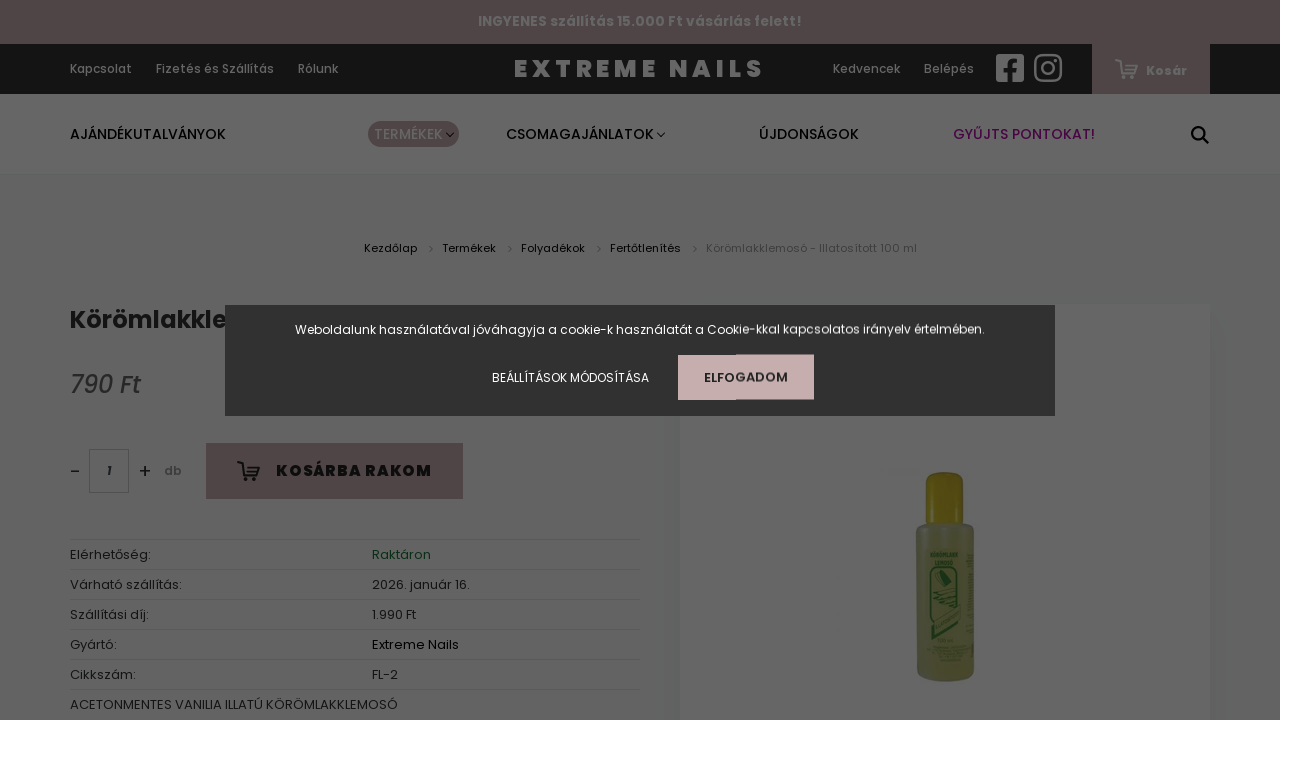

--- FILE ---
content_type: text/html; charset=UTF-8
request_url: https://extremenails.hu/koromlakklemoso-illatositott-100-ml
body_size: 17163
content:
<!DOCTYPE html>
<html lang="hu" dir="ltr">
<head>
    <title>Körömlakklemosó - Illatosított 100 ml - Extreme Nails - Extreme Nails Professional System - extremenails.hu</title>
    <meta charset="utf-8">
    <meta name="description" content="Körömlakklemosó - Illatosított 100 ml termékünk most 790 Ft-os áron elérhető. Vásároljon kényelmesen és biztonságosan webáruházunkból, akár percek alatt!">
    <meta name="robots" content="index, follow">
    <link rel="image_src" href="https://extremenails.cdn.shoprenter.hu/custom/extremenails/image/data/product/extremenails-slider33.jpg.webp?lastmod=1717052966.1714733051">
    <meta property="og:title" content="Körömlakklemosó - Illatosított 100 ml" />
    <meta property="og:type" content="product" />
    <meta property="og:url" content="https://extremenails.hu/koromlakklemoso-illatositott-100-ml" />
    <meta property="og:image" content="https://extremenails.cdn.shoprenter.hu/custom/extremenails/image/cache/w1719h900q100/product/extremenails-slider33.jpg.webp?lastmod=1717052966.1714733051" />
    <meta property="og:description" content="ACETONMENTES VANILIA ILLATÚ KÖRÖMLAKKLEMOSÓ" />
    <link href="https://extremenails.cdn.shoprenter.hu/custom/extremenails/image/data/images/favicon.png?lastmod=1591619455.1714733051" rel="icon" />
    <link href="https://extremenails.cdn.shoprenter.hu/custom/extremenails/image/data/images/favicon.png?lastmod=1591619455.1714733051" rel="apple-touch-icon" />
    <base href="https://extremenails.hu:443" />
    <meta name="google-site-verification" content="Ikm4QlhGPwlr1Xvdo7q0kalFlxWgGy_s5vLOa7g6ZRk" />
<meta name="google-site-verification" content="y9fWP8z-CZ6ExqHjKNlIYHxtdlK4ShI5CcQva4Eb1YQ" />

    <meta name="viewport" content="width=device-width, initial-scale=1.0, maximum-scale=1.0, user-scalable=0" />
	<meta name="facebook-domain-verification" content="entt1v8o2u2kb9q4nqbcfanzs5ca3x" />
            <link href="https://extremenails.hu/koromlakklemoso-illatositott-100-ml" rel="canonical">
    
            
                    
                <link href="https://fonts.googleapis.com/css?family=Poppins:400,400i,500,500i,600,600i,700,700i,800,800i,900,900i&display=swap&subset=latin-ext" rel="stylesheet">
            <link rel="stylesheet" href="https://extremenails.cdn.shoprenter.hu/web/compiled/css/fancybox2.css?v=1768402760" media="screen">
            <link rel="stylesheet" href="https://extremenails.cdn.shoprenter.hu/custom/extremenails/catalog/view/theme/amsterdam_global/style/1742311735.1576771974.1742370315.1742385976.css?v=null.1714733051" media="screen">
            <link rel="stylesheet" href="https://extremenails.cdn.shoprenter.hu/custom/extremenails/catalog/view/theme/amsterdam_global/stylesheet/stylesheet.css?v=1742385976" media="screen">
        <script>
        window.nonProductQuality = 100;
    </script>
    <script src="//ajax.googleapis.com/ajax/libs/jquery/1.10.2/jquery.min.js"></script>
    <script>window.jQuery || document.write('<script src="https://extremenails.cdn.shoprenter.hu/catalog/view/javascript/jquery/jquery-1.10.2.min.js?v=1484139539"><\/script>');</script>
    <script type="text/javascript" src="//cdn.jsdelivr.net/npm/slick-carousel@1.8.1/slick/slick.min.js"></script>

            
    

    <!--Header JavaScript codes--><script src="https://extremenails.cdn.shoprenter.hu/web/compiled/js/countdown.js?v=1768402759"></script><script src="https://extremenails.cdn.shoprenter.hu/web/compiled/js/base.js?v=1768402759"></script><script src="https://extremenails.cdn.shoprenter.hu/web/compiled/js/fancybox2.js?v=1768402759"></script><script src="https://extremenails.cdn.shoprenter.hu/web/compiled/js/productreview.js?v=1768402759"></script><script src="https://extremenails.cdn.shoprenter.hu/web/compiled/js/before_starter2_head.js?v=1768402759"></script><script src="https://extremenails.cdn.shoprenter.hu/web/compiled/js/before_starter2_productpage.js?v=1768402759"></script><script src="https://extremenails.cdn.shoprenter.hu/web/compiled/js/nanobar.js?v=1768402759"></script><!--Header jQuery onLoad scripts--><script>window.countdownFormat='%D:%H:%M:%S';var BASEURL='https://extremenails.hu';Currency={"symbol_left":"","symbol_right":" Ft","decimal_place":0,"decimal_point":",","thousand_point":".","currency":"HUF","value":1};var ShopRenter=ShopRenter||{};ShopRenter.product={"id":751,"sku":"FL-2","currency":"HUF","unitName":"db","price":790,"name":"K\u00f6r\u00f6mlakklemos\u00f3 - Illatos\u00edtott 100 ml","brand":"Extreme Nails","currentVariant":[],"parent":{"id":751,"sku":"FL-2","unitName":"db","price":790,"name":"K\u00f6r\u00f6mlakklemos\u00f3 - Illatos\u00edtott 100 ml"}};$(document).ready(function(){$('.fancybox').fancybox({maxWidth:820,maxHeight:650,afterLoad:function(){wrapCSS=$(this.element).data('fancybox-wrapcss');if(wrapCSS){$('.fancybox-wrap').addClass(wrapCSS);}},helpers:{thumbs:{width:50,height:50}}});$('.fancybox-inline').fancybox({maxWidth:820,maxHeight:650,type:'inline'});});$(window).load(function(){});</script><!--Custom header scripts--><script src="https://kit.fontawesome.com/feaf576f4e.js"crossorigin="anonymous"></script><script src="https://maps.googleapis.com/maps/api/js?key=AIzaSyDv0EM9XidU0qTXvQJnTG-RTGuxKY_d7oQ&callback=initMap&libraries=&v=weekly"defer></script><script>(function(h,o,t,j,a,r){h.hj=h.hj||function(){(h.hj.q=h.hj.q||[]).push(arguments)};h._hjSettings={hjid:3370940,hjsv:6};a=o.getElementsByTagName('head')[0];r=o.createElement('script');r.async=1;r.src=t+h._hjSettings.hjid+j+h._hjSettings.hjsv;a.appendChild(r);})(window,document,'https://static.hotjar.com/c/hotjar-','.js?sv=');</script><script src="https://extremenails.cdn.shoprenter.hu/web/compiled/js/vue/manifest.bundle.js?v=1768402756"></script><script>var ShopRenter=ShopRenter||{};ShopRenter.onCartUpdate=function(callable){document.addEventListener('cartChanged',callable)};ShopRenter.onItemAdd=function(callable){document.addEventListener('AddToCart',callable)};ShopRenter.onItemDelete=function(callable){document.addEventListener('deleteCart',callable)};ShopRenter.onSearchResultViewed=function(callable){document.addEventListener('AuroraSearchResultViewed',callable)};ShopRenter.onSubscribedForNewsletter=function(callable){document.addEventListener('AuroraSubscribedForNewsletter',callable)};ShopRenter.onCheckoutInitiated=function(callable){document.addEventListener('AuroraCheckoutInitiated',callable)};ShopRenter.onCheckoutShippingInfoAdded=function(callable){document.addEventListener('AuroraCheckoutShippingInfoAdded',callable)};ShopRenter.onCheckoutPaymentInfoAdded=function(callable){document.addEventListener('AuroraCheckoutPaymentInfoAdded',callable)};ShopRenter.onCheckoutOrderConfirmed=function(callable){document.addEventListener('AuroraCheckoutOrderConfirmed',callable)};ShopRenter.onCheckoutOrderPaid=function(callable){document.addEventListener('AuroraOrderPaid',callable)};ShopRenter.onCheckoutOrderPaidUnsuccessful=function(callable){document.addEventListener('AuroraOrderPaidUnsuccessful',callable)};ShopRenter.onProductPageViewed=function(callable){document.addEventListener('AuroraProductPageViewed',callable)};ShopRenter.onMarketingConsentChanged=function(callable){document.addEventListener('AuroraMarketingConsentChanged',callable)};ShopRenter.onCustomerRegistered=function(callable){document.addEventListener('AuroraCustomerRegistered',callable)};ShopRenter.onCustomerLoggedIn=function(callable){document.addEventListener('AuroraCustomerLoggedIn',callable)};ShopRenter.onCustomerUpdated=function(callable){document.addEventListener('AuroraCustomerUpdated',callable)};ShopRenter.onCartPageViewed=function(callable){document.addEventListener('AuroraCartPageViewed',callable)};ShopRenter.customer={"userId":0,"userClientIP":"18.220.121.194","userGroupId":8,"customerGroupTaxMode":"gross","customerGroupPriceMode":"only_gross","email":"","phoneNumber":"","name":{"firstName":"","lastName":""}};ShopRenter.theme={"name":"amsterdam_global","family":"amsterdam","parent":""};ShopRenter.shop={"name":"extremenails","locale":"hu","currency":{"code":"HUF","rate":1},"domain":"extremenails.myshoprenter.hu"};ShopRenter.page={"route":"product\/product","queryString":"koromlakklemoso-illatositott-100-ml"};ShopRenter.formSubmit=function(form,callback){callback();};let loadedAsyncScriptCount=0;function asyncScriptLoaded(position){loadedAsyncScriptCount++;if(position==='body'){if(document.querySelectorAll('.async-script-tag').length===loadedAsyncScriptCount){if(/complete|interactive|loaded/.test(document.readyState)){document.dispatchEvent(new CustomEvent('asyncScriptsLoaded',{}));}else{document.addEventListener('DOMContentLoaded',()=>{document.dispatchEvent(new CustomEvent('asyncScriptsLoaded',{}));});}}}}</script><script type="text/javascript"async class="async-script-tag"onload="asyncScriptLoaded('header')"src="https://frontend.embedi.hu/shoprenter/6398452134bd823c0b037f63/platform.js"></script><script type="text/javascript"async class="async-script-tag"onload="asyncScriptLoaded('header')"src="https://onsite.optimonk.com/script.js?account=248577"></script><script type="text/javascript"src="https://extremenails.cdn.shoprenter.hu/web/compiled/js/vue/customerEventDispatcher.bundle.js?v=1768402756"></script>                
            
            <script>window.dataLayer=window.dataLayer||[];function gtag(){dataLayer.push(arguments)};var ShopRenter=ShopRenter||{};ShopRenter.config=ShopRenter.config||{};ShopRenter.config.googleConsentModeDefaultValue="denied";</script>                        <script type="text/javascript" src="https://extremenails.cdn.shoprenter.hu/web/compiled/js/vue/googleConsentMode.bundle.js?v=1768402756"></script>

            <!-- Facebook Pixel Code -->
<script>
!function(f,b,e,v,n,t,s)
{if(f.fbq)return;n=f.fbq=function(){n.callMethod?
n.callMethod.apply(n,arguments):n.queue.push(arguments)};
if(!f._fbq)f._fbq=n;n.push=n;n.loaded=!0;n.version='2.0';
n.queue=[];t=b.createElement(e);t.async=!0;
t.src=v;s=b.getElementsByTagName(e)[0];
s.parentNode.insertBefore(t,s)}(window,document,'script',
'https://connect.facebook.net/en_US/fbevents.js');
 fbq('consent', 'revoke');
fbq('init', '5182929748496364'); 
fbq('track', 'PageView');
document.addEventListener('AuroraProductPageViewed', function(auroraEvent) {
                    fbq('track', 'ViewContent', {
                        content_type: 'product',
                        content_ids: [auroraEvent.detail.product.id.toString()],
                        value: parseFloat(auroraEvent.detail.product.grossUnitPrice),
                        currency: auroraEvent.detail.product.currency
                    }, {
                        eventID: auroraEvent.detail.event.id
                    });
                });
document.addEventListener('AuroraAddedToCart', function(auroraEvent) {
    var fbpId = [];
    var fbpValue = 0;
    var fbpCurrency = '';

    auroraEvent.detail.products.forEach(function(item) {
        fbpValue += parseFloat(item.grossUnitPrice) * item.quantity;
        fbpId.push(item.id);
        fbpCurrency = item.currency;
    });


    fbq('track', 'AddToCart', {
        content_ids: fbpId,
        content_type: 'product',
        value: fbpValue,
        currency: fbpCurrency
    }, {
        eventID: auroraEvent.detail.event.id
    });
})
window.addEventListener('AuroraMarketingCookie.Changed', function(event) {
            let consentStatus = event.detail.isAccepted ? 'grant' : 'revoke';
            if (typeof fbq === 'function') {
                fbq('consent', consentStatus);
            }
        });
</script>
<noscript>
 <img height="1" width="1" 
src="https://www.facebook.com/tr?id=5182929748496364&ev=PageView
&noscript=1"/>
</noscript>
<!-- End Facebook Pixel Code -->
<!-- Meta Pixel Code -->
<script>
!function(f,b,e,v,n,t,s)
{if(f.fbq)return;n=f.fbq=function(){n.callMethod?
n.callMethod.apply(n,arguments):n.queue.push(arguments)};
if(!f._fbq)f._fbq=n;n.push=n;n.loaded=!0;n.version='2.0';
n.queue=[];t=b.createElement(e);t.async=!0;
t.src=v;s=b.getElementsByTagName(e)[0];
s.parentNode.insertBefore(t,s)}(window, document,'script',
'https://connect.facebook.net/en_US/fbevents.js');
fbq('consent', 'revoke');
fbq('init', '935652441399462');
fbq('track', 'PageView');
</script>
<noscript><img height="1" width="1" style="display:none"
src="https://www.facebook.com/tr?id=935652441399462&ev=PageView&noscript=1"
/></noscript>
<!-- End Meta Pixel Code -->
            
            
            
                <!--Global site tag(gtag.js)--><script async src="https://www.googletagmanager.com/gtag/js?id=G-WLZTMQ9DEX"></script><script>window.dataLayer=window.dataLayer||[];function gtag(){dataLayer.push(arguments);}
gtag('js',new Date());gtag('config','G-WLZTMQ9DEX');gtag('config','AW-16885730039',{"allow_enhanced_conversions":true});</script>                                <script type="text/javascript" src="https://extremenails.cdn.shoprenter.hu/web/compiled/js/vue/GA4EventSender.bundle.js?v=1768402756"></script>

    
    	
</head>
<body id="body" class="page-body product-page-body amsterdam_global-body header--style-1" role="document">
<script>var bodyComputedStyle=window.getComputedStyle(document.body);ShopRenter.theme.breakpoints={'xs':parseInt(bodyComputedStyle.getPropertyValue('--breakpoint-xs')),'sm':parseInt(bodyComputedStyle.getPropertyValue('--breakpoint-sm')),'md':parseInt(bodyComputedStyle.getPropertyValue('--breakpoint-md')),'lg':parseInt(bodyComputedStyle.getPropertyValue('--breakpoint-lg')),'xl':parseInt(bodyComputedStyle.getPropertyValue('--breakpoint-xl'))}</script><div id="fb-root"></div><script>(function(d,s,id){var js,fjs=d.getElementsByTagName(s)[0];if(d.getElementById(id))return;js=d.createElement(s);js.id=id;js.src="//connect.facebook.net/hu_HU/sdk/xfbml.customerchat.js#xfbml=1&version=v2.12&autoLogAppEvents=1";fjs.parentNode.insertBefore(js,fjs);}(document,"script","facebook-jssdk"));</script>
                    

<!-- cached --><div class="Fixed nanobar bg-dark js-nanobar-first-login">
    <div class="container nanobar-container">
        <div class="row flex-column flex-sm-row">
            <div class="col-12 col-sm-8 nanobar-text-cookies align-self-center">
                Weboldalunk használatával jóváhagyja a cookie-k használatát a Cookie-kkal kapcsolatos irányelv értelmében.
            </div>
            <div class="col-12 col-sm-4 nanobar-buttons mt-3 m-sm-0 text-center text-sm-right">
                <a href="" class="btn btn-link nanobar-settings-button js-nanobar-settings-button">
                    Beállítások módosítása
                </a>
                <a href="" class="btn btn-primary nanobar-btn js-nanobar-close-cookies" data-button-save-text="Beállítások mentése">
                    Elfogadom
                </a>
            </div>
        </div>
        <div class="nanobar-cookies js-nanobar-cookies flex-column flex-sm-row text-left pt-3 mt-3" style="display: none;">
            <div class="form-check pt-2 pb-2 pr-2 mb-0">
                <input class="form-check-input" type="checkbox" name="required_cookies" disabled checked />
                <label class="form-check-label text-white">
                    Szükséges cookie-k
                    <div class="cookies-help-text text-muted">
                        Ezek a cookie-k segítenek abban, hogy a webáruház használható és működőképes legyen.
                    </div>
                </label>
            </div>
            <div class="form-check pt-2 pb-2 pr-2 mb-0">
                <input class="form-check-input js-nanobar-marketing-cookies" type="checkbox" name="marketing_cookies"
                         checked />
                <label class="form-check-label">
                    Marketing cookie-k
                    <div class="cookies-help-text text-muted">
                        Ezeket a cookie-k segítenek abban, hogy az Ön érdeklődési körének megfelelő reklámokat és termékeket jelenítsük meg a webáruházban.
                    </div>
                </label>
            </div>
        </div>
    </div>
</div>

<script>
    (function ($) {
        $(document).ready(function () {
            new AuroraNanobar.FirstLogNanobarCheckbox(jQuery('.js-nanobar-first-login'), 'modal');
        });
    })(jQuery);
</script>
<!-- /cached -->
<!-- cached --><div class="Fixed nanobar bg-dark js-nanobar-free-shipping">
    <div class="container nanobar-container">
        <button type="button" class="close js-nanobar-close" aria-label="Close">
            <span aria-hidden="true">&times;</span>
        </button>
        <div class="nanobar-text px-3"></div>
    </div>
</div>

<script>$(document).ready(function(){document.nanobarInstance=new AuroraNanobar.FreeShippingNanobar($('.js-nanobar-free-shipping'),'modal','0','','1');});</script><!-- /cached -->
                <!-- page-wrap -->

                <div class="page-wrap">
                            
    <header class="d-none d-lg-block">
        		
			<div class="header-top-position">
				<div class="container-fluid">
					<div class="row no-gutters w-100">
						<div class="col-12">
							    <!-- cached -->


                    
            <div id="module_customcontent2_wrapper" class="module-customcontent2-wrapper">
    
    <div id="customcontent2" class="module content-module home-position customcontent hide-top" >
                                    <div class="module-body">
                        <p>INGYENES szállítás 15.000 Ft vásárlás felett!
</p>
            </div>
                                </div>
    
            </div>
    <!-- /cached -->

						</div>
					</div>
				</div>
			</div>
			<nav class="navbar header-navbar p-0">
                <div class="container">
                    <div class="row no-gutters w-100">
                        <div class="col-lg-5">
                            <div class="d-flex align-items-center h-100">
                                <!-- cached -->
    <ul class="nav headermenu-list">
                    <li class="nav-item header-font-color">
                <a class="nav-link" href="https://extremenails.hu/index.php?route=information/contact"
                    target="_self"
                                        title="Kapcsolat"
                >
                    Kapcsolat
                </a>
                            </li>
                    <li class="nav-item header-font-color">
                <a class="nav-link" href="https://extremenails.hu/fizetes-szallitas-34"
                    target="_self"
                                        title="Fizetés és Szállítás "
                >
                    Fizetés és Szállítás 
                </a>
                            </li>
                    <li class="nav-item header-font-color">
                <a class="nav-link" href="https://extremenails.hu/rolunk-51"
                    target="_self"
                                        title="Rólunk"
                >
                    Rólunk
                </a>
                            </li>
            </ul>
    <!-- /cached -->
                            </div>
                        </div>
                        <div class="col-lg-2">
                            <div class="d-flex-center h-100 p-1">
                                <!-- cached -->
    <a class="navbar-brand mr-auto ml-auto" href="/">EXTREME NAILS</a>
<!-- /cached -->
                            </div>
                        </div>
                        <div class="col-lg-5">
                            <div class="d-flex justify-content-end align-items-center h-100">
                                <hx:include src="/_fragment?_path=_format%3Dhtml%26_locale%3Den%26_controller%3Dmodule%252Fwishlist&amp;_hash=d02M%2FWPOrOYwzEJCrzDVLTI0KJ0vbG6n%2BmAZofN8FLA%3D"></hx:include>
                                <!-- cached -->
    <ul class="nav login-list">
                    <li class="nav-item header-font-color">
                <a class="nav-link" href="index.php?route=account/login" title="Belépés">
                    Belépés
                </a>
            </li>
            </ul>
<!-- /cached -->
								<div class="header-social">
									<a href="https://www.facebook.com/ExtremeNailsHungary/" target="_blank"><i class="fab fa-facebook-square"></i></a>
									<a href="https://www.instagram.com/extremenails_hu/" target="_blank"><i class="fab fa-instagram"></i></a>
								</div>
                                <div id="js-cart">
                                    <hx:include src="/_fragment?_path=_format%3Dhtml%26_locale%3Den%26_controller%3Dmodule%252Fcart&amp;_hash=BCXHr1SlMEFCKD2lF4Yv0Aomrrc9p%2BMWQ4It0XWqqDM%3D"></hx:include>
                                </div>
                            </div>
                        </div>
                    </div>
                </div>
            </nav>
            <div class="header-bottom sticky-head">
                <div class="container">
                    <nav class="navbar header-category-navbar">
                        


                    
            <div id="module_category_wrapper" class="module-category-wrapper">
    
    <div id="category" class="module content-module header-position category-module" >
                                    <div class="module-head">
                                <h3 class="module-head-title">Kategóriák / Termékek</h3>
                    </div>
                            <div class="module-body">
                        <div id="category-nav">
            


<ul class="nav nav-fill category category-menu sf-menu sf-horizontal cached">
    <li id="cat_411" class="nav-item item category-list module-list even">
    <a href="https://extremenails.hu/ajandekutalvanyok" class="nav-link">
        Ajándékutalványok
    </a>
    </li><li id="cat_414" class="nav-item item category-list module-list parent odd dropDownParent align-1">
    <a href="https://extremenails.hu/termekek" class="nav-link">
        Termékek
    </a>
    <div class="children js-subtree-dropdown subtree-dropdown">
        <div style="width: 1200px; height: 500px" class="subtree-dropdown-inner p-4">
            <div class="nails-dropdown">
	<div class="main-dropdown">
		<div class="main-category">
			<div class="nails-category"><a href="/termekek/mukorom-epites-283">
				<img class="icon" src="https://extremenails.cdn.shoprenter.hu/custom/extremenails/image/cache/w0h0q100np1/design/01.png?v=1734334921" /> </a>
				<h4><a href="/termekek/mukorom-epites-283">Műköröm építés</a></h4>
			</div>

			<div class="nails-category"><a href="/termekek/gel-lakk-206">
				<img class="icon" src="https://extremenails.cdn.shoprenter.hu/custom/extremenails/image/cache/w0h0q100np1/design/02.png?v=1734334921" /> </a>

				<h4><a href="/termekek/gel-lakk-206">Gél Lakk</a></h4>
			</div>

			<div class="nails-category"><a href="/termekek/koromlakk-219">
				<img class="icon" src="https://extremenails.cdn.shoprenter.hu/custom/extremenails/image/cache/w0h0q100np1/design/03.png?v=1734334921" /> </a>

				<h4><a href="/termekek/koromlakk-219">Körömlakk</a></h4>
			</div>

			<div class="nails-category"><a href="/termekek/elokeszito-folyadekok-es-fertotlenitok-285">
				<img class="icon" src="https://extremenails.cdn.shoprenter.hu/custom/extremenails/image/cache/w0h0q100np1/design/04.png?v=1734334921" /> </a>

				<h4><a href="/termekek/elokeszito-folyadekok-es-fertotlenitok-285">Folyadékok</a></h4>
			</div>
          
          	<div class="nails-category"><a href="/termekek/hema-free">
				<img class="icon" src="https://extremenails.cdn.shoprenter.hu/custom/extremenails/image/data/design/10.png?v=1734334921" /> </a>

				<h4><a href="/termekek/hema-free">Hema - Free</a></h4>
			</div>

			<div class="nails-category"><a href="/termekek/eszkozok-es-kellekek-286">
				<img class="icon" src="https://extremenails.cdn.shoprenter.hu/custom/extremenails/image/cache/w0h0q100np1/design/05.png?v=1734334921" /> </a>

				<h4><a href="/termekek/eszkozok-es-kellekek-286">Eszközök</a></h4>
			</div>

			<div class="nails-category"><a href="/termekek/koromapolas-395">
				<img class="icon" src="https://extremenails.cdn.shoprenter.hu/custom/extremenails/image/cache/w0h0q100np1/design/06.png?v=1734334921" /> </a>

				<h4><a href="/termekek/koromapolas-395">Körömápolás</a></h4>
			</div>

			<div class="nails-category"><a href="/termekek/gepek-287">
				<img class="icon" src="https://extremenails.cdn.shoprenter.hu/custom/extremenails/image/cache/w0h0q100np1/design/07.png?v=1734334921" /> </a>

				<h4><a href="/termekek/gepek-287">Gépek</a></h4>
			</div>

			<div class="nails-category"><a href="/termekek/kez-es-labapolas-289">
				<img class="icon" src="https://extremenails.cdn.shoprenter.hu/custom/extremenails/image/cache/w0h0q100np1/design/08.png?v=1734334921" /> </a>

				<h4><a href="/termekek/kez-es-labapolas-289">Kéz és lábápolás</a></h4>
			</div>

			<div class="nails-category"><a href="/termekek/koromdiszites-290">
				<img class="icon" src="https://extremenails.cdn.shoprenter.hu/custom/extremenails/image/cache/w0h0q100np1/design/09.png?v=1734334921" /> </a>

				<h4><a href="/termekek/koromdiszites-290">Díszítés</a></h4>
			</div>
		</div>

		<div class="dropdown-box">
			<h3><a href="/gyujts-pontokat-vasarolj-olcsobban">Regisztrálj és vásárolj olcsóbban!</a></h3>
		</div>
	</div>

	<div class="extreme-main-dropdown">
		<h3>Kiemelt ajánlatunk</h3>
		<a class="dropdown-content-cell" href="/mukorom-epites-283/mukorom-zselek-284">
		<img src="/custom/extremenails/image/cache/w0h0q100np1/Bannerek/mobil/3.png?v=null.1593159392" /></a>
	</div>
</div>
<style type="text/css">.nails-dropdown .main-category {
        position: relative;
        display: flex;
        margin-right: 10px;
        flex-wrap: wrap;
        justify-content: center;
	}
	.nails-dropdown img {
		width: 100%;
		max-width: 100%;
      	padding: 25px;
	}
	.nails-dropdown h4 > a {
		font-size: 16px;
  		color: #000;
	}
  	.nails-dropdown {
        display: flex;
      	justify-content: center;
  	}
    .nails-dropdown .nails-category {
      margin: 5px 30px;
      display: flex;
      flex-direction: column;
      justify-content: center;
      align-items: center;
  	}
     .nails-dropdown .nails-category img {
        max-width: 100%;
        background: #ffeace;
        border-radius: 50%;
        padding: 15px;
       	margin: 15px;
    }
  	.nails-dropdown .icon{
        width:80px;
        height:80px;
  	}
    .extreme-main-dropdown {
        position: relative;
        display: flex;
        flex-direction: column;
    }
  .nails-dropdown .dropdown-box{
    background:#ede7ff;
    width: auto;
    margin: 25px;
    padding: 25px;
    text-align: center;
  }
.nails-dropdown .main-dropdown{
  flex-direction: column;
  width: 1000px;
  }
  .nails-dropdown .dropdown-content-cell {
    width: 300px;
  }
  .nails-dropdown .dropdown-box:hover {
	background: #ffd0ce;
}

  @media(max-width:1500px){
  .nails-dropdown .nails-category {
 	 margin: 15px;
}
  }
  @media(max-width:1100px){
  .nails-dropdown .nails-category {
 	 margin: 5px;
}
  }
</style>

        </div>
    </div>
</li><li id="cat_380" class="nav-item item category-list module-list parent even">
    <a href="https://extremenails.hu/keszletek-380" class="nav-link">
        Csomagajánlatok
    </a>
            <ul class="nav flex-column children"><li id="cat_382" class="nav-item item category-list module-list even">
    <a href="https://extremenails.hu/keszletek-380/epito-zsele-szett-382" class="nav-link">
        Építő zselé szett
    </a>
    </li><li id="cat_387" class="nav-item item category-list module-list odd">
    <a href="https://extremenails.hu/keszletek-380/kezdo-and-halado-gel-lakk-szett-387" class="nav-link">
        Kezdő &amp; haladó gél lakk szett
    </a>
    </li></ul>
    </li><li id="cat_398" class="nav-item item category-list module-list odd">
    <a href="https://extremenails.hu/ujdonsagok" class="nav-link">
        Újdonságok
    </a>
    </li><li id="cat_416" class="nav-item item category-list module-list even">
    <a href="https://extremenails.hu/gyujts-pontokat" class="nav-link">
        Gyűjts pontokat!
    </a>
    </li>
</ul>

<script>$(function(){$("ul.category").superfish({animation:{opacity:'show'},popUpSelector:"ul.category,ul.children,.js-subtree-dropdown",delay:100,speed:'fast',hoverClass:'js-sf-hover'});});</script>        </div>
            </div>
                                </div>
    
            </div>
    
                                                    
<div class="dropdown search-module">
    <input
        class="disableAutocomplete search-module-input"
        type="text"
        placeholder="keresés..."
        value=""
        id="filter_keyword" 
    />
    <button class="btn btn-link search-module-button">
        <svg width="18" height="18" viewBox="0 0 18 18" fill="none" xmlns="https://www.w3.org/2000/svg">
    <path d="M13.2094 11.6185C14.0951 10.4089 14.6249 8.92316 14.6249 7.31249C14.6249 3.28052 11.3444 0 7.31245 0C3.28048 0 0 3.28052 0 7.31249C0 11.3445 3.28052 14.625 7.31249 14.625C8.92316 14.625 10.409 14.0951 11.6186 13.2093L16.4092 17.9999L18 16.4091C18 16.4091 13.2094 11.6185 13.2094 11.6185ZM7.31249 12.375C4.52086 12.375 2.25001 10.1041 2.25001 7.31249C2.25001 4.52086 4.52086 2.25001 7.31249 2.25001C10.1041 2.25001 12.375 4.52086 12.375 7.31249C12.375 10.1041 10.1041 12.375 7.31249 12.375Z" fill="currentColor"/>
</svg>

    </button>

    <input type="hidden" id="filter_description" value="1"/>
    <input type="hidden" id="search_shopname" value="extremenails"/>
    <div id="results" class="dropdown-menu search-results"></div>
</div>

<script type="text/javascript">$(document).ready(function(){var headerBottom=document.querySelector('.header-bottom');var searchInput=document.querySelector('.search-module-input');document.querySelector('.search-module-button').addEventListener('click',function(){if(headerBottom.classList.contains('active')){if(searchInput.value===''){headerBottom.classList.remove('active');}else{moduleSearch();}}else{searchInput.focus();headerBottom.classList.add('active');}});searchInput.addEventListener('keyup',function(event){if(event.keyCode===13){moduleSearch();}});searchInput.addEventListener('keyup',function(event){if(event.keyCode===27){headerBottom.classList.remove('active');}});});</script>


                                            </nav>
                </div>
            </div>
            </header>

    
            
            <main>
                            <section class="product-pathway-container">
        <div class="container">
                    <nav aria-label="breadcrumb">
        <ol class="breadcrumb" itemscope itemtype="https://schema.org/BreadcrumbList">
                            <li class="breadcrumb-item"  itemprop="itemListElement" itemscope itemtype="https://schema.org/ListItem">
                                            <a itemprop="item" href="https://extremenails.hu">
                            <span itemprop="name">Kezdőlap</span>
                        </a>
                        <svg xmlns="https://www.w3.org/2000/svg" class="icon-arrow icon-arrow-right" viewBox="0 0 34 34" width="6" height="6">
<path fill="currentColor" d="M24.6 34.1c-0.5 0-1-0.2-1.4-0.6L8.1 18.4c-0.8-0.8-0.8-2 0-2.8L23.2 0.6c0.8-0.8 2-0.8 2.8 0s0.8 2 0 2.8l-13.7 13.7 13.7 13.7c0.8 0.8 0.8 2 0 2.8C25.6 33.9 25.1 34.1 24.6 34.1z"/>
</svg>                    
                    <meta itemprop="position" content="1" />
                </li>
                            <li class="breadcrumb-item"  itemprop="itemListElement" itemscope itemtype="https://schema.org/ListItem">
                                            <a itemprop="item" href="https://extremenails.hu/termekek">
                            <span itemprop="name">Termékek</span>
                        </a>
                        <svg xmlns="https://www.w3.org/2000/svg" class="icon-arrow icon-arrow-right" viewBox="0 0 34 34" width="6" height="6">
<path fill="currentColor" d="M24.6 34.1c-0.5 0-1-0.2-1.4-0.6L8.1 18.4c-0.8-0.8-0.8-2 0-2.8L23.2 0.6c0.8-0.8 2-0.8 2.8 0s0.8 2 0 2.8l-13.7 13.7 13.7 13.7c0.8 0.8 0.8 2 0 2.8C25.6 33.9 25.1 34.1 24.6 34.1z"/>
</svg>                    
                    <meta itemprop="position" content="2" />
                </li>
                            <li class="breadcrumb-item"  itemprop="itemListElement" itemscope itemtype="https://schema.org/ListItem">
                                            <a itemprop="item" href="https://extremenails.hu/termekek/elokeszito-folyadekok-es-fertotlenitok-285">
                            <span itemprop="name">Folyadékok</span>
                        </a>
                        <svg xmlns="https://www.w3.org/2000/svg" class="icon-arrow icon-arrow-right" viewBox="0 0 34 34" width="6" height="6">
<path fill="currentColor" d="M24.6 34.1c-0.5 0-1-0.2-1.4-0.6L8.1 18.4c-0.8-0.8-0.8-2 0-2.8L23.2 0.6c0.8-0.8 2-0.8 2.8 0s0.8 2 0 2.8l-13.7 13.7 13.7 13.7c0.8 0.8 0.8 2 0 2.8C25.6 33.9 25.1 34.1 24.6 34.1z"/>
</svg>                    
                    <meta itemprop="position" content="3" />
                </li>
                            <li class="breadcrumb-item"  itemprop="itemListElement" itemscope itemtype="https://schema.org/ListItem">
                                            <a itemprop="item" href="https://extremenails.hu/termekek/elokeszito-folyadekok-es-fertotlenitok-285/fertotlenitok-lemosok-187">
                            <span itemprop="name">Fertőtlenítés</span>
                        </a>
                        <svg xmlns="https://www.w3.org/2000/svg" class="icon-arrow icon-arrow-right" viewBox="0 0 34 34" width="6" height="6">
<path fill="currentColor" d="M24.6 34.1c-0.5 0-1-0.2-1.4-0.6L8.1 18.4c-0.8-0.8-0.8-2 0-2.8L23.2 0.6c0.8-0.8 2-0.8 2.8 0s0.8 2 0 2.8l-13.7 13.7 13.7 13.7c0.8 0.8 0.8 2 0 2.8C25.6 33.9 25.1 34.1 24.6 34.1z"/>
</svg>                    
                    <meta itemprop="position" content="4" />
                </li>
                            <li class="breadcrumb-item active" aria-current="page" itemprop="itemListElement" itemscope itemtype="https://schema.org/ListItem">
                                            <span itemprop="name">Körömlakklemosó - Illatosított 100 ml</span>
                    
                    <meta itemprop="position" content="5" />
                </li>
                    </ol>
    </nav>


        </div>
    </section>
    <section class="product-page-section one-column-content">
        <div class="flypage" itemscope itemtype="//schema.org/Product">
                            <div class="page-body">
                        <section class="product-page-top">
            <form action="https://extremenails.hu/index.php?route=checkout/cart" method="post" enctype="multipart/form-data" id="product">
                                <div class="container">
                    <div class="row">
                        <div class="col-12 col-md-6 product-page-left">
                            <h1 class="page-head-title product-page-head-title">
                                <span class="product-page-product-name" itemprop="name">Körömlakklemosó - Illatosított 100 ml</span>
                                                            </h1>
                                                            <div class="product-page-right-box product-page-price-wrapper" itemprop="offers" itemscope itemtype="//schema.org/Offer">
        <div class="product-page-price-line">
                <span class="product-price product-page-price">790 Ft</span>
                        <meta itemprop="price" content="790"/>
        <meta itemprop="priceValidUntil" content="2027-01-14"/>
        <meta itemprop="pricecurrency" content="HUF"/>
        <meta itemprop="category" content="Fertőtlenítés"/>
        <link itemprop="url" href="https://extremenails.hu/koromlakklemoso-illatositott-100-ml"/>
        <link itemprop="availability" href="http://schema.org/InStock"/>
    </div>
        </div>
                                                        <div class="product-cart-box">
                                
                                                                                                    
                                
                                                                <div class="product-addtocart">
    <div class="product-addtocart-wrapper">
        <svg class="svg-icon svg-cart-icon" width="23" height="20" viewBox="0 0 23 20" fill="none" xmlns="https://www.w3.org/2000/svg">
    <path d="M8.54462 16.1795C7.48943 16.1795 6.63395 17.0346 6.63395 18.0893C6.63395 19.1449 7.48943 20 8.54462 20C9.5994 20 10.4549 19.1449 10.4549 18.0893C10.4549 17.0346 9.5994 16.1795 8.54462 16.1795Z" fill="currentColor"/>
    <path d="M16.8826 16.1795C15.827 16.1795 14.9719 17.0346 14.9719 18.0893C14.9719 19.1449 15.827 20 16.8826 20C17.9374 20 18.7933 19.1449 18.7933 18.0893C18.7933 17.0346 17.9374 16.1795 16.8826 16.1795Z" fill="currentColor"/>
    <path d="M21.6818 5.70735L11.0989 5.70647C10.5697 5.70647 10.1408 6.13543 10.1408 6.6646C10.1408 7.19376 10.5697 7.62273 11.0989 7.62273L20.4621 7.62226L19.8681 9.6324L10.3485 9.63443C9.85765 9.63443 9.45967 10.0324 9.45967 10.5233C9.45967 11.0142 9.85765 11.4122 10.3485 11.4122L19.3419 11.4157L18.7835 13.2957H8.05545L7.34366 7.62143L6.66401 2.09351C6.60869 1.6561 6.29156 1.29695 5.86431 1.18798L1.33917 0.0336038C0.76466 -0.113048 0.180132 0.233957 0.0335732 0.808465C-0.112986 1.38297 0.233926 1.96755 0.808434 2.11406L4.62557 3.08784L6.11204 14.2433C6.11204 14.2433 6.1626 15.5446 7.34445 15.5446H19.2026C20.1962 15.5446 20.3883 14.5086 20.3883 14.5086L22.7384 7.52881C22.7384 7.52788 23.4352 5.70735 21.6818 5.70735Z" fill="currentColor"/>
</svg>

        <div class="product_table_quantity"><span class="quantity-text">Menny.:</span><input class="quantity_to_cart quantity-to-cart" type="number" min="1" step="1" name="quantity" aria-label="quantity input"value="1"/><span class="quantity-name-text">db</span></div><div class="product_table_addtocartbtn"><a rel="nofollow, noindex" href="https://extremenails.hu/index.php?route=checkout/cart&product_id=751&quantity=1" data-product-id="751" data-name="Körömlakklemosó - Illatosított 100 ml" data-price="789.999944" data-quantity-name="db" data-price-without-currency="790.00" data-currency="HUF" data-product-sku="FL-2" data-brand="Extreme Nails" id="add_to_cart" class="button btn btn-primary button-add-to-cart"><span>Kosárba rakom</span></a></div>
        <div>
            <input type="hidden" name="product_id" value="751"/>
            <input type="hidden" name="product_collaterals" value=""/>
            <input type="hidden" name="product_addons" value=""/>
            <input type="hidden" name="redirect" value="https://extremenails.hu/index.php?route=product/product&amp;product_id=751"/>
                    </div>
    </div>
    <div class="text-minimum-wrapper small text-muted">
                    </div>
</div>
<script>
    if ($('.notify-request').length) {
        $('#body').on('keyup keypress', '.quantity_to_cart.quantity-to-cart', function (e) {
            if (e.which === 13) {
                return false;
            }
        });
    }

    $(function () {
        var $productAddtocartWrapper = $('.product-page-left');
        $productAddtocartWrapper.find('.button-add-to-cart').prepend($productAddtocartWrapper.find('.svg-cart-icon'));
        $(window).on('beforeunload', function () {
            $('a.button-add-to-cart:not(.disabled)').removeAttr('href').addClass('disabled button-disabled');
        });
    });
</script>
    <script>
        (function () {
            var clicked = false;
            var loadingClass = 'cart-loading';

            $('#add_to_cart').click(function clickFixed(event) {
                if (clicked === true) {
                    return false;
                }

                if (window.AjaxCart === undefined) {
                    var $this = $(this);
                    clicked = true;
                    $this.addClass(loadingClass);
                    event.preventDefault();

                    $(document).on('cart#listener-ready', function () {
                        clicked = false;
                        event.target.click();
                        $this.removeClass(loadingClass);
                    });
                }
            });
        })();
    </script>

                                                            </div>
                                <div class="position-1-wrapper">
        <table class="product-parameters table">
                            
                            <tr class="product-parameter-row productstock-param-row stock_status_id-9">
    <td class="param-label productstock-param">Elérhetőség:</td>
    <td class="param-value productstock-param"><span style="color:#177537;">Raktáron</span></td>
</tr>

                            <tr class="product-parameter-row productshippingtime-param-row">
    <td class="param-label productshippingtime-param">Várható szállítás:</td>
    <td class="param-value productshippingtime-param">2026. január 16.</td>
</tr>

                            <tr class="product-parameter-row productshipping-param-row">
    <td class="param-label productshipping-param">Szállítási díj:</td>
    <td class="param-value productshipping-param">1.990 Ft</td>
</tr>

                                <tr class="product-parameter-row manufacturer-param-row">
        <td class="param-label manufacturer-param">Gyártó:</td>
        <td class="param-value manufacturer-param">
                                        <a href="https://extremenails.hu/extreme-nails-m-32">
                    <span itemprop="brand">
                        Extreme Nails
                    </span>
                </a>
                    </td>
    </tr>

                            <tr class="product-parameter-row productsku-param-row">
    <td class="param-label productsku-param">Cikkszám:</td>
    <td class="param-value productsku-param"><span itemprop="sku" content="FL-2">FL-2</span></td>
</tr>
                            
                                <tr class="product-parameter-row product-short-description-row">
        <td colspan="2" class="param-value product-short-description">
            <p>ACETONMENTES VANILIA ILLATÚ KÖRÖMLAKKLEMOSÓ
</p>
        </td>
    </tr>

                            <tr class="product-parameter-row product-wishlist-param-row">
    <td class="no-border" colspan="2">
        <div class="position_1_param">
            <a href="#" class="js-add-to-wishlist d-flex align-items-center" title="Kívánságlistára teszem" data-id="751">
    <svg xmlns="https://www.w3.org/2000/svg" width="22" height="20" fill="none" viewBox="0 0 25 23">
    <path class="icon-heart" d="M12.6 21.3L3 11.3C1.3 9.6.8 6.9 1.9 4.7a5.85 5.85 0 0 1 4.2-3.1c1.8-.3 3.6.3 4.9 1.6l1.6 1.6 1.6-1.6c1.3-1.3 3.1-1.9 4.9-1.6s3.3 1.4 4.2 3.1c1.1 2.2.7 4.8-1.1 6.5l-9.6 10.1z" stroke="currentColor" fill="currentColor" stroke-width="1.5" stroke-linejoin="round" />
</svg>
    <span class="ml-1">
        Kívánságlistára teszem
    </span>
</a>
        </div>
    </td>
</tr>

                    </table>
    </div>

							    <div class="position-2-wrapper">
        <div class="position-2-container">
                            


        

                    </div>
    </div>

                        </div>
                        <div class="col-12 col-md-6 order-first order-md-last product-page-right">
                            <div class="product-image-box">
                                <div class="product-page-image position-relative">
                                        

<div class="product_badges horizontal-orientation">
    </div>


    <div id="product-image-container">
    <div class="product-image-main">
                <a href="https://extremenails.cdn.shoprenter.hu/custom/extremenails/image/cache/w900h900wt1q100/product/extremenails-slider33.jpg.webp?lastmod=1717052966.1714733051"
           title="Kép 1/1 - Körömlakklemosó - Illatosított 100 ml"
           class="product-image-link fancybox-product" id="product-image-link"
           data-fancybox-group="gallery"
            >
            <img class="product-image img-fluid" itemprop="image" src="https://extremenails.cdn.shoprenter.hu/custom/extremenails/image/cache/w530h530wt1q100/product/extremenails-slider33.jpg.webp?lastmod=1717052966.1714733051" data-index="0" title="Körömlakklemosó - Illatosított 100 ml" alt="Körömlakklemosó - Illatosított 100 ml" id="image"/>
        </a>
    </div>

                </div>

<script>$(document).ready(function(){var $productImageLink=$('#product-image-link');var $productImage=$('#image');var $productImageVideo=$('#product-image-video');var $productSecondaryImage=$('.product-secondary-image');var imageTitle=$productImageLink.attr('title');$productSecondaryImage.on('click',function(){$productImage.attr('src',$(this).data('secondary_src'));$productImage.attr('data-index',$(this).data('index'));$productImageLink.attr('href',$(this).data('popup'));$productSecondaryImage.removeClass('thumb-active');$(this).addClass('thumb-active');if($productImageVideo.length){if($(this).data('video_image')){$productImage.hide();$productImageVideo.show();}else{$productImageVideo.hide();$productImage.show();}}});$productImageLink.on('click',function(){$(this).attr("title",imageTitle);$.fancybox.open([{"href":"https:\/\/extremenails.cdn.shoprenter.hu\/custom\/extremenails\/image\/cache\/w900h900wt1q100\/product\/extremenails-slider33.jpg.webp?lastmod=1717052966.1714733051","title":"K\u00e9p 1\/1 - K\u00f6r\u00f6mlakklemos\u00f3 - Illatos\u00edtott 100 ml"}],{index:$productImageLink.find('img').attr('data-index'),maxWidth:900,maxHeight:900,live:false,helpers:{thumbs:{width:50,height:50}},tpl:{next:'<a title="Következő" class="fancybox-nav fancybox-next"><span></span></a>',prev:'<a title="Előző" class="fancybox-nav fancybox-prev"><span></span></a>'}});return false;});});</script>

                                </div>
								    <div class="position-5-wrapper">
                    
            </div>

                            </div>
                                                    </div>
                    </div>
                </div>
            </form>
    </section>

	<section class="product-page-middle-0">
        <div class="container">
            <div class="row">
                <div class="col-12 column-content one-column-content product-one-column-content">
                    						<div class="product-image-bottom-position-wrapper">
							    <div id="section-product_advantages" class="section-wrapper ">
    
        <section class="product-advantages-section">
        <div class="product-advantages d-flex align-items-start">
                                                                        <div class="product-advantages-item d-flex-center justify-content-start flex-column text-center p-1">
                                                            <img src="[data-uri]" data-src="https://extremenails.cdn.shoprenter.hu/custom/extremenails/image/data/images/Termek elony/ingyeness.svg?v=null.1714733051" class="img-fluid product-advantage-image" title="15.000 Ft felett INGYENES a szállítás!"  />
                                                                                        <h6 class="product-advantage-title font-weight-normal text-muted mt-3">
                                    15.000 Ft felett INGYENES a szállítás!
                                </h6>
                                                    </div>
                                                                                <div class="product-advantages-item d-flex-center justify-content-start flex-column text-center p-1">
                                                            <img src="[data-uri]" data-src="https://extremenails.cdn.shoprenter.hu/custom/extremenails/image/data/images/Termek elony/gyujtsp.svg?v=null.1714733051" class="img-fluid product-advantage-image" title="Gyűjtsd velük a pontokat és vásárold le!"  />
                                                                                        <h6 class="product-advantage-title font-weight-normal text-muted mt-3">
                                    Gyűjtsd velük a pontokat és vásárold le!
                                </h6>
                                                    </div>
                                                                                <div class="product-advantages-item d-flex-center justify-content-start flex-column text-center p-1">
                                                            <img src="[data-uri]" data-src="https://extremenails.cdn.shoprenter.hu/custom/extremenails/image/data/images/Termek elony/hazhozszallitas.svg?v=null.1714733051" class="img-fluid product-advantage-image" title="Házhozszállítás 2 munkanapon belül!"  />
                                                                                        <h6 class="product-advantage-title font-weight-normal text-muted mt-3">
                                    Házhozszállítás 2 munkanapon belül!
                                </h6>
                                                    </div>
                                                        </div>
    </section>


</div>
    <!-- cached -->


                    
            <div id="module_customcontent4_wrapper" class="module-customcontent4-wrapper">
    
    <div id="customcontent4" class="module content-module home-position customcontent hide-top" >
                                    <div class="module-body">
                        <h1><span style="font-size:20px;"><span style="color:#fe4d79;"><strong>Gyűjts pontokat, vásárolj olcsóbban</strong></span></span></h1>

<ul>
	<li>Minden<strong> 500 Ft</strong> után <strong>1 db hűségpontot</strong> írunk jóvá.</li>
	<li>Akciós termékek esetén nem jár hűségpont.</li>
	<li>A szerzett hűségpontok<strong> 365 napig érvényesek.</strong></li>
	<li>Csak akkor jelennek meg a hűségpontok, <strong>ha regisztrálsz a vásárláshoz.</strong></li>
</ul>

<div style="background-color:#fe4d79;padding:5px;">
	<p><span style="color:#FFFFFF;"><span style="font-size:14px;">+ Amennyiben a webshopban vásárolt rendeléseid összértéke meghaladja az <strong>50.000 Ft-ot, automatikusan 15%-os kedvezményt</strong> kapsz a termékek árából, kivéve az eszközök és gépek kategóriájába tartozó termékeket.</span></span>
	</p>
</div>

<p> 
</p>

<p><span style="font-size:14px;"><a href="https://extremenails.hu/gyujts-pontokat-vasarolj-olcsobban" target="_blank"><em>További részletekért katt ide</em></a></span>
</p>
            </div>
            </div>
    
            </div>
    <!-- /cached -->

						</div>
					                </div>
            </div>
        </div>
    </section>

    <section class="product-page-middle-1">
        <div class="container">
            <div class="row">
                <div class="col-12 column-content one-column-content product-one-column-content">
                    
                </div>
            </div>
        </div>
    </section>
    
    <section class="product-page-middle-3">
        <div class="container">
            <div class="row">
                <div class="col-12">
                        <div class="position-4-wrapper">
        <div class="position-4-container">
                            


        

                    </div>
    </div>

                </div>
            </div>
        </div>
    </section>
        <script>$(document).ready(function(){initTouchSpin();});</script>                </div>
                    </div>
    </section>
            </main>

                                        <section class="footer-top-position py-4">
            <div class="container">
                    
    <hx:include src="/_fragment?_path=_format%3Dhtml%26_locale%3Den%26_controller%3Dmodule%252Flastseen&amp;_hash=juBvpJvzaQuDR94IGnE%2BCe4AQ4k2ZXNYQM9iYA8IBq8%3D"></hx:include>
    <div id="section-partners" class="section-wrapper ">
    
        <div class="module">
        <div class="module-body section-module-body partners-section-body">
            <div class="d-flex-between partners-row">
                                                                                        <div class="partners-item">
                                                                                                            <img src="[data-uri]" data-src="https://extremenails.cdn.shoprenter.hu/custom/extremenails/image/data/payment/gls.jpg.webp?v=null.1714733051" class="partner-img" title="GLS" alt="GLS"  />
                                                                                                </div>
                                                                                                <div class="partners-item">
                                                                                                            <img src="[data-uri]" data-src="https://extremenails.cdn.shoprenter.hu/custom/extremenails/image/data/images/logo/simplepay_200x50.png.webp?v=null.1714733051" class="partner-img" title="SimplePay" alt="SimplePay"  />
                                                                                                </div>
                                                                                                <div class="partners-item">
                                                                                                            <img src="[data-uri]" data-src="https://extremenails.cdn.shoprenter.hu/custom/extremenails/image/data/payment/mastercard.jpg.webp?v=null.1714733051" class="partner-img" title="Mastercard" alt="Mastercard"  />
                                                                                                </div>
                                                                                                <div class="partners-item">
                                                                                                            <img src="[data-uri]" data-src="https://extremenails.cdn.shoprenter.hu/custom/extremenails/image/data/payment/maestro.jpg.webp?v=null.1714733051" class="partner-img" title="Maestro" alt="Maestro"  />
                                                                                                </div>
                                                                                                <div class="partners-item">
                                                                                                            <img src="[data-uri]" data-src="https://extremenails.cdn.shoprenter.hu/custom/extremenails/image/data/images/logo/visa_logo_color-50px.png.webp?v=null.1714733051" class="partner-img" title="Visa" alt="Visa"  />
                                                                                                </div>
                                                                                                <div class="partners-item">
                                                                                                            <img src="[data-uri]" data-src="https://extremenails.cdn.shoprenter.hu/custom/extremenails/image/data/images/logo/visa_electron_logo_color-50px-8.png.webp?v=null.1714733051" class="partner-img" title="Visa Electron" alt="Visa Electron"  />
                                                                                                </div>
                                                                        </div>
        </div>
    </div>


</div>
    

            </div>
        </section>
        <footer class="d-print-none">
        <div class="container">
            <section class="row flex-column flex-md-row footer-rows">
                <div class="col col-md-6 col-xl-3 footer-col-1-position">
                        
    
    <div id="section-contact" class="section-wrapper ">
    
    <div class="module content-module section-module section-contact shoprenter-section">
            <div class="module-head section-module-head">
            <div class="module-head-title section-module-head-title">Elérhetőség</div>
        </div>
        <div class="module-body section-module-body">
        <div class="contact-wrapper-box">
                            <p class="footer-contact-line footer-contact-address">
                    <i class="mr-2">
                        <svg width="15" height="21" viewBox="0 0 15 21" fill="none" xmlns="https://www.w3.org/2000/svg">
    <path d="M7.03125 0.308594C3.15422 0.308594 0 3.53597 0 7.50292C0 8.84323 0.362852 10.1512 1.04957 11.286L6.63102 20.489C6.73793 20.6653 6.92629 20.7725 7.12887 20.7725C7.13043 20.7725 7.13195 20.7725 7.13352 20.7725C7.33785 20.7708 7.5266 20.6604 7.63156 20.481L13.0707 11.1888C13.7196 10.078 14.0625 8.80346 14.0625 7.50292C14.0625 3.53597 10.9083 0.308594 7.03125 0.308594ZM12.0651 10.5732L7.12 19.0213L2.04559 10.6543C1.47398 9.70974 1.16406 8.62004 1.16406 7.50292C1.16406 4.19713 3.80039 1.49965 7.03125 1.49965C10.2621 1.49965 12.8945 4.19713 12.8945 7.50292C12.8945 8.58691 12.605 9.64875 12.0651 10.5732Z" fill="currentColor"/>
    <path d="M7.03125 3.90576C5.09273 3.90576 3.51562 5.51945 3.51562 7.50292C3.51562 9.47373 5.06707 11.1001 7.03125 11.1001C9.01965 11.1001 10.5469 9.45207 10.5469 7.50292C10.5469 5.51945 8.96977 3.90576 7.03125 3.90576ZM7.03125 9.90903C5.73215 9.90903 4.67969 8.82856 4.67969 7.50292C4.67969 6.1806 5.73891 5.09682 7.03125 5.09682C8.32359 5.09682 9.37891 6.1806 9.37891 7.50292C9.37891 8.80921 8.35094 9.90903 7.03125 9.90903Z" fill="currentColor"/>
</svg>
                    </i>
                    7622 Pécs, Bajcsy - Zsilinszky u. 9. Forrás Üzletház 1. em.
                </p>
                                        <p class="footer-contact-line footer-contact-phone">
                    <i class="mr-2">
                        <svg width="20" height="20" viewBox="0 0 20 20" fill="none" xmlns="https://www.w3.org/2000/svg">
    <path d="M19.485 14.7513L16.9987 12.265C16.3133 11.5796 15.1979 11.5796 14.5124 12.265L13.3823 13.3951C12.863 13.9144 12.018 13.9143 11.4989 13.3953L6.60049 8.4927C6.07998 7.97219 6.0799 7.12973 6.60049 6.60915C6.78252 6.42711 7.30521 5.90442 7.73061 5.47903C8.41307 4.79661 8.4226 3.68469 7.72994 2.99211L5.24432 0.514297C4.55885 -0.171133 3.44349 -0.171133 2.75986 0.512501C2.2483 1.01961 2.0833 1.1832 1.85392 1.41059C-0.617954 3.88243 -0.617955 7.90442 1.8538 10.3762L9.61522 18.1417C12.0929 20.6194 16.103 20.6195 18.5809 18.1417L19.485 17.2376C20.1705 16.5521 20.1705 15.4368 19.485 14.7513ZM3.58681 1.34305C3.81529 1.11457 4.18701 1.11453 4.41623 1.34367L6.90186 3.82149C7.13088 4.05051 7.13088 4.42118 6.90186 4.65024L6.48744 5.06461L3.17455 1.75172L3.58681 1.34305ZM10.4441 17.313L2.68267 9.54747C0.770249 7.63504 0.665132 4.63211 2.35939 2.5941L5.66267 5.89739C4.79471 6.88133 4.83088 8.38067 5.77154 9.32134L10.67 14.2239C11.6096 15.1636 13.1089 15.2021 14.094 14.3329L17.3974 17.6363C15.3659 19.3276 12.3697 19.2386 10.4441 17.313ZM18.6563 16.4088L18.2419 16.8232L14.9269 13.5081L15.3412 13.0938C15.5697 12.8653 15.9415 12.8652 16.17 13.0938L18.6563 15.5801C18.8848 15.8086 18.8848 16.1804 18.6563 16.4088Z" fill="currentColor"/>
</svg>

                    </i>
                    +36 20 926 6330
                </p>
                                        <p class="footer-contact-line footer-contact-mail">
                    <i class="mr-2">
                        <svg width="20" height="20" viewBox="0 0 20 20" fill="none" xmlns="https://www.w3.org/2000/svg">
    <path d="M9.96094 0C4.45547 0 0 4.45508 0 9.96094C0 15.4256 4.41504 20 9.96094 20C15.4548 20 20 15.4721 20 9.96094C20 4.40898 15.4196 0 9.96094 0ZM9.96094 18.8359C5.11465 18.8359 1.16406 14.8503 1.16406 9.96094C1.16406 5.11465 5.11465 1.16406 9.96094 1.16406C14.8503 1.16406 18.8359 5.11465 18.8359 9.96094C18.8359 14.8503 14.8503 18.8359 9.96094 18.8359Z" fill="currentColor"/>
    <path d="M9.96094 3.51562C6.40699 3.51562 3.51562 6.40699 3.51562 9.96094C3.51562 13.5282 6.40105 16.4844 9.96094 16.4844C11.4013 16.4844 12.8584 16.0003 13.9586 15.1562C14.2153 14.9592 14.2638 14.5914 14.0668 14.3346C13.8698 14.0779 13.5019 14.0295 13.2452 14.2264C12.3456 14.9166 11.1486 15.3203 9.96094 15.3203C7.05316 15.3203 4.6875 12.9118 4.6875 9.96094C4.6875 7.05316 7.05316 4.67969 9.96094 4.67969C12.9118 4.67969 15.3125 7.05316 15.3125 9.96094V10.5469C15.3125 11.193 14.7868 11.7188 14.1406 11.7188C13.4945 11.7188 12.9688 11.193 12.9688 10.5469C12.9688 10.2566 12.9688 7.92328 12.9688 7.61719C12.9688 7.29359 12.7064 7.03125 12.3828 7.03125C12.0592 7.03125 11.7969 7.29359 11.7969 7.61719V7.65434C11.2677 7.25086 10.6277 7.03125 9.96094 7.03125C8.34551 7.03125 7.03125 8.34551 7.03125 9.96094C7.03125 11.5764 8.34551 12.8906 9.96094 12.8906C10.8368 12.8906 11.6429 12.5148 12.2162 11.8823C12.64 12.4911 13.3443 12.8906 14.1406 12.8906C15.433 12.8906 16.4844 11.8392 16.4844 10.5469V9.96094C16.4844 6.39633 13.5238 3.51562 9.96094 3.51562ZM9.96094 11.7266C8.99168 11.7266 8.20312 10.9302 8.20312 9.96094C8.20312 8.99168 8.99168 8.19531 9.96094 8.19531C10.9561 8.19531 11.7969 9.00809 11.7969 9.96094C11.7969 10.9138 10.9561 11.7266 9.96094 11.7266Z" fill="currentColor"/>
</svg>

                    </i>
                    <a href="mailto:info@extremenails.hu">info@extremenails.hu</a>
                </p>
                                </div>
    </div>
</div>

</div>
    <!-- cached -->


                    
            <div id="module_customcontent3_wrapper" class="module-customcontent3-wrapper">
    
    <div id="customcontent3" class="module content-module footer-position customcontent" >
                                    <div class="module-head">
                                <div class="module-head-title">Nyitvatartás</div>
                    </div>
                            <div class="module-body">
                        <p>
	<img alt="" src="https://extremenails.cdn.shoprenter.hu/custom/extremenails/image/cache/w100h100q100np1/images/Fooldal/nyitvatartas.png?v=1746708716" style="width: 100px; height: 100px;" /><a href="Árukereső.hu " title="Árukereső.hu">
	<img alt="Árukereső.hu" src="https://image.arukereso.hu/trustedbadge/209298-150x74-5524af80767ae67b57da9650055e3fcf.png" style="border-style:none;" /></a>
</p><!-- ÁRUKERESŐ.HU - PLEASE DO NOT MODIFY THE LINES BELOW --><!-- ÁRUKERESŐ.HU CODE END -->
            </div>
                                </div>
    
            </div>
    <!-- /cached -->

                </div>
                <div class="col col-xs-auto footer-col-2-position">
                        <!-- cached -->


                    
            <div id="module_information_wrapper" class="module-information-wrapper">
    
    <div id="information" class="module content-module footer-position information-module-list" >
                                    <div class="module-head">
                                <div class="module-head-title">Információk</div>
                    </div>
                            <div class="module-body">
                        <div id="information-menu">
            <ul class="information-menu-list list-unstyled">
                                    <li class="information-menu-item">
                        <a class="information-menu-link" href="https://extremenails.hu/aszf-52" target="_self">ÁSZF</a>
                    </li>
                                    <li class="information-menu-item">
                        <a class="information-menu-link" href="https://extremenails.hu/adatkezelesi-tajekoztato-53" target="_self">Adatkezelési tájékoztató</a>
                    </li>
                                    <li class="information-menu-item">
                        <a class="information-menu-link" href="https://extremenails.hu/index.php?route=product/list&amp;latest=56" target="_self">Legújabb termékek</a>
                    </li>
                                    <li class="information-menu-item">
                        <a class="information-menu-link" href="https://extremenails.hu/nyeremenyjatek-szabalyzat" target="_self">Nyereményjáték szabályzat</a>
                    </li>
                                    <li class="information-menu-item">
                        <a class="information-menu-link" href="https://extremenails.hu/index.php?route=product/list&amp;special=1" target="_self">Akciós termékek</a>
                    </li>
                                    <li class="information-menu-item">
                        <a class="information-menu-link" href="https://extremenails.hu/fizetes-szallitas-34" target="_self">Fizetés és Szállítás </a>
                    </li>
                                    <li class="information-menu-item">
                        <a class="information-menu-link" href="https://extremenails.hu/gyujts-pontokat-vasarolj-olcsobban" target="_self">Gyűjts pontokat, vásárolj olcsóbban</a>
                    </li>
                                    <li class="information-menu-item">
                        <a class="information-menu-link" href="https://extremenails.hu/manikuros-es-koromdizajner-kepzes" target="_self">Manikűrös és Körömdizájner képzés</a>
                    </li>
                            </ul>
        </div>
            </div>
                                </div>
    
            </div>
    <!-- /cached -->

                </div>
                <div class="col col-md-6 col-xl-3 footer-col-3-position">
                        <div id="section-likebox" class="section-wrapper ">
    
    
<div class="module content-module shoprenter-section shoprenter-likebox footer-position">
            <div class="module-head section-module-head">
            <h5 class="module-head-title section-module-head-title">Kövess minket a Facebook-on is!</h5>
        </div>
        <div class="module-body section-module-body">
        <div id="likebox-frame">
            <iframe src="https://www.facebook.com/plugins/page.php?href=https%3A%2F%2Fwww.facebook.com%2FExtremeNailsHungary%2F&tabs=timeline&width=350&height=154&small_header=true&adapt_container_width=true&hide_cover=false&show_facepile=true&appId" width="350" height="154" style="border:none;overflow:hidden" scrolling="no" frameborder="0" allowTransparency="true" allow="encrypted-media"></iframe>
        </div>
    </div>
</div>

</div>

                </div>
            </section>

                                

            
            
            <section class="footer-copyright">
                <div class="row flex-column-reverse flex-sm-row align-items-center">
                    <div class="col">
                        © 2021 Extreme Nails. Minden jog fenntartva.
                    </div>
                    <div class="col d-flex pb-4 pb-sm-0 justify-content-sm-end align-items-center">
                        
                        
                    </div>
                </div>
            </section>
        </div>
    </footer>

    <a class="btn btn-primary scroll-top-button js-scroll-top" href="#body">
        <svg xmlns="https://www.w3.org/2000/svg" class="icon-arrow icon-arrow-up" viewBox="0 0 34 34" width="12" height="12">
<path fill="currentColor" d="M24.6 34.1c-0.5 0-1-0.2-1.4-0.6L8.1 18.4c-0.8-0.8-0.8-2 0-2.8L23.2 0.6c0.8-0.8 2-0.8 2.8 0s0.8 2 0 2.8l-13.7 13.7 13.7 13.7c0.8 0.8 0.8 2 0 2.8C25.6 33.9 25.1 34.1 24.6 34.1z"/>
</svg>    </a>
    <script type="text/javascript">document.addEventListener('DOMContentLoaded',function(){var scrollTopButton=document.querySelector('.js-scroll-top');var scrollTopBorderline=200;scrollTopButton.style.display='none';window.addEventListener('scroll',function(){if(document.body.scrollTop>scrollTopBorderline||document.documentElement.scrollTop>scrollTopBorderline){scrollTopButton.style.display='flex';}else{scrollTopButton.style.display='none';}});});</script>
<script src="//cdnjs.cloudflare.com/ajax/libs/twitter-bootstrap/4.3.1/js/bootstrap.bundle.min.js"></script>
<script src="//cdnjs.cloudflare.com/ajax/libs/bootstrap-touchspin/4.2.5/jquery.bootstrap-touchspin.min.js"></script>
<script>document.addEventListener('DOMContentLoaded',function(){function stickyHeader(stickyElement,distance){this.stickyHeader=document.querySelector(stickyElement);if(!this.stickyHeader){return false;}
document.addEventListener('stickyHeaderActive',this,false);var self=this;this.stickyHeadActiveClass='sticky-head-active';this.stickyHeaderPlaceholder=document.createElement('div');this.stickyHeaderPlaceholder.className='sticky-head-placeholder';this.stickyHeaderPlaceholder.style.height=self.stickyHeader.offsetHeight+'px';this.activateSticky=function(activeClass){self.stickyHeader.classList.add(activeClass);self.stickyHeader.insertAdjacentElement('afterend',self.stickyHeaderPlaceholder);};this.deactivateSticky=function(activeClass){var stickyPlaceholderElement=document.querySelector('.sticky-head-placeholder');self.stickyHeader.classList.remove(activeClass);if(stickyPlaceholderElement){stickyPlaceholderElement.parentNode.removeChild(stickyPlaceholderElement);}};if(document.documentElement.scrollTop>distance){self.activateSticky(self.stickyHeadActiveClass);}else{self.deactivateSticky(self.stickyHeadActiveClass);}
window.addEventListener('scroll',function(){if(this.scrollY>distance){self.activateSticky(self.stickyHeadActiveClass);}else{self.deactivateSticky(self.stickyHeadActiveClass);}});}
stickyHeader('.sticky-head',90);});function initTouchSpin(){var quantityInput=$('.product-addtocart').find("input[name='quantity']:not(:hidden)");quantityInput.TouchSpin({buttondown_class:"btn btn-down",buttonup_class:"btn btn-up"});var minQuantity=quantityInput.attr('min')?quantityInput.attr('min'):1;var maxQuantity=quantityInput.attr('max')?quantityInput.attr('max'):100000;var stepQuantity=quantityInput.attr('step');quantityInput.trigger("touchspin.updatesettings",{min:minQuantity,max:maxQuantity,step:stepQuantity});}</script>
                    </div>
        
        <!-- /page-wrap -->
                                                                                            <script src="https://extremenails.cdn.shoprenter.hu/web/compiled/js/base_body.js?v=1768402759"></script>
                                            <script src="https://extremenails.cdn.shoprenter.hu/web/compiled/js/dropdown.js?v=1768402759"></script>
                                            <script src="https://extremenails.cdn.shoprenter.hu/web/compiled/js/before_starter2_body.js?v=1768402759"></script>
                                    
            
         
<!-- Last modified: 2026-01-14 23:53:31 -->

<script>window.VHKQueueObject="VHKQueue","VHKQueue"in window||(window.VHKQueue={},window.VHKQueue.set=function(){window.VHKQueue.s.push(arguments)},window.VHKQueue.s=[]);VHKQueue.set('customerId',null);VHKQueue.set('categoryId','187');VHKQueue.set('productId','751');</script>
</body>
</html>